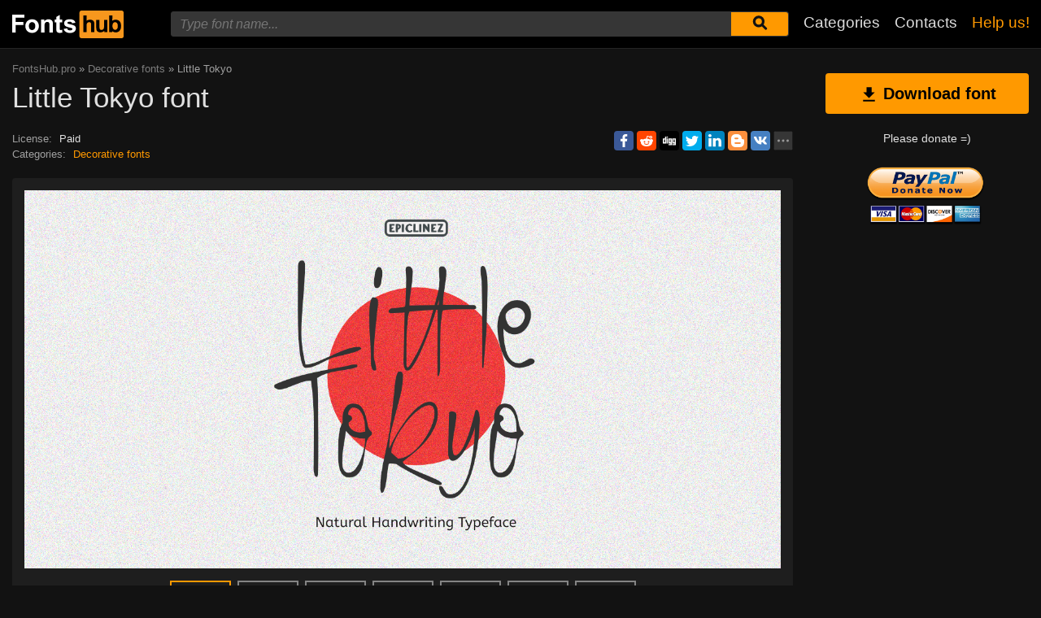

--- FILE ---
content_type: text/html; charset=utf-8
request_url: https://www.google.com/recaptcha/api2/aframe
body_size: 267
content:
<!DOCTYPE HTML><html><head><meta http-equiv="content-type" content="text/html; charset=UTF-8"></head><body><script nonce="W1az4gDx0zSHqKFU0iDD-g">/** Anti-fraud and anti-abuse applications only. See google.com/recaptcha */ try{var clients={'sodar':'https://pagead2.googlesyndication.com/pagead/sodar?'};window.addEventListener("message",function(a){try{if(a.source===window.parent){var b=JSON.parse(a.data);var c=clients[b['id']];if(c){var d=document.createElement('img');d.src=c+b['params']+'&rc='+(localStorage.getItem("rc::a")?sessionStorage.getItem("rc::b"):"");window.document.body.appendChild(d);sessionStorage.setItem("rc::e",parseInt(sessionStorage.getItem("rc::e")||0)+1);localStorage.setItem("rc::h",'1768861450700');}}}catch(b){}});window.parent.postMessage("_grecaptcha_ready", "*");}catch(b){}</script></body></html>